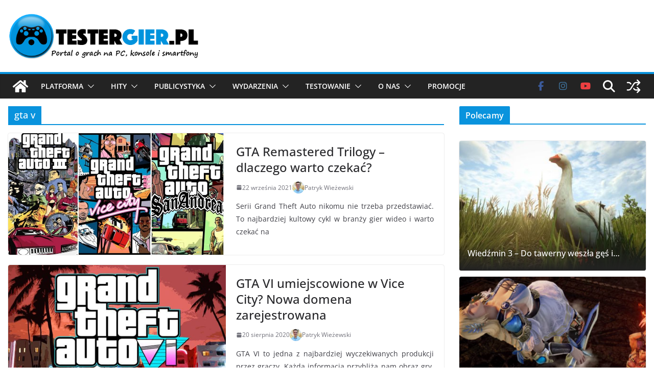

--- FILE ---
content_type: text/html; charset=utf-8
request_url: https://www.google.com/recaptcha/api2/aframe
body_size: 267
content:
<!DOCTYPE HTML><html><head><meta http-equiv="content-type" content="text/html; charset=UTF-8"></head><body><script nonce="M-9bNhfrtt9HP4_QpCUIUg">/** Anti-fraud and anti-abuse applications only. See google.com/recaptcha */ try{var clients={'sodar':'https://pagead2.googlesyndication.com/pagead/sodar?'};window.addEventListener("message",function(a){try{if(a.source===window.parent){var b=JSON.parse(a.data);var c=clients[b['id']];if(c){var d=document.createElement('img');d.src=c+b['params']+'&rc='+(localStorage.getItem("rc::a")?sessionStorage.getItem("rc::b"):"");window.document.body.appendChild(d);sessionStorage.setItem("rc::e",parseInt(sessionStorage.getItem("rc::e")||0)+1);localStorage.setItem("rc::h",'1769755680733');}}}catch(b){}});window.parent.postMessage("_grecaptcha_ready", "*");}catch(b){}</script></body></html>

--- FILE ---
content_type: text/javascript; charset=utf-8
request_url: https://www.testergier.pl/wp-content/cache/autoptimize/autoptimize_single_43b2a4e8673509445b8ba5ca4769112d.php?ver=5.1.3
body_size: 2646
content:
!(function(t,e){'use strict';'object'==typeof module&&'object'==typeof module.exports&&(module.exports=t.document?void 0:function(t){if(!t.document)
throw new Error('jQuery requires a window with a document');});})('undefined'!=typeof window?window:this),(function(t){'use strict';(t.breakingNews=function(e,i){var s={effect:'scroll',direction:'ltr',height:20,fontSize:'default',themeColor:'default',background:'default',borderWidth:1,radius:2,source:'html',rss2jsonApiKey:'',play:!0,delayTimer:4e3,scrollSpeed:2,stopOnHover:!0,position:'auto',zIndex:99999,},n=this;n.settings={};var r=t(e),o=((e=e),r.children('.bn-label')),a=r.children('.bn-news'),l=a.children('ul'),c=l.children('li'),d=r.children('.bn-controls'),f=d.find('.bn-prev').parent(),h=d.find('.bn-action').parent(),u=d.find('.bn-next').parent(),g=!1,p=!0,m=l.children('li').length,b=0,y=!1,w=function(){if((0<o.length&&('rtl'==n.settings.direction?a.css({right:o.outerWidth(),}):a.css({left:o.outerWidth(),})),0<d.length)){var e=d.outerWidth();'rtl'==n.settings.direction?a.css({left:e,}):a.css({right:e,});}
if('scroll'===n.settings.effect){var i=0;c.each(function(){i+=t(this).outerWidth();}),(i+=10),l.css({width:i,});}},k=function(){var t=parseFloat(l.css('marginLeft'));(t-=n.settings.scrollSpeed/2),l.css({marginLeft:t,}),t<=-l.find('li:first-child').outerWidth()&&(l.find('li:first-child').insertAfter(l.find('li:last-child')),l.css({marginLeft:0,})),!1===g&&((window.requestAnimationFrame&&requestAnimationFrame(k))||setTimeout(k,16));},v=function(){var t=parseFloat(l.css('marginRight'));(t-=n.settings.scrollSpeed/2),l.css({marginRight:t,}),t<=-l.find('li:first-child').outerWidth()&&(l.find('li:first-child').insertAfter(l.find('li:last-child')),l.css({marginRight:0,})),!1===g&&((window.requestAnimationFrame&&requestAnimationFrame(v))||setTimeout(v,16));},q=function(){switch(((p=!0),n.settings.effect)){case'typography':l.find('li').hide(),l.find('li').eq(b).width(30).show(),l.find('li').eq(b).animate({width:'100%',opacity:1,},1500,);break;case'fade':l.find('li').hide(),l.find('li').eq(b).fadeIn();break;case'slide-down':m<=1?l.find('li').animate({top:30,opacity:0,},300,function(){t(this).css({top:-30,opacity:0,display:'block',}),t(this).animate({top:0,opacity:1,},300,);},):(l.find('li:visible').animate({top:30,opacity:0,},300,function(){t(this).hide();},),l.find('li').eq(b).css({top:-30,opacity:0,}).show(),l.find('li').eq(b).animate({top:0,opacity:1,},300,));break;case'slide-up':m<=1?l.find('li').animate({top:-30,opacity:0,},300,function(){t(this).css({top:30,opacity:0,display:'block',}),t(this).animate({top:0,opacity:1,},300,);},):(l.find('li:visible').animate({top:-30,opacity:0,},300,function(){t(this).hide();},),l.find('li').eq(b).css({top:30,opacity:0,}).show(),l.find('li').eq(b).animate({top:0,opacity:1,},300,));break;case'slide-left':m<=1?l.find('li').animate({left:'50%',opacity:0,},300,function(){t(this).css({left:-50,opacity:0,display:'block',}),t(this).animate({left:0,opacity:1,},300,);},):(l.find('li:visible').animate({left:'50%',opacity:0,},300,function(){t(this).hide();},),l.find('li').eq(b).css({left:-50,opacity:0,}).show(),l.find('li').eq(b).animate({left:0,opacity:1,},300,));break;case'slide-right':m<=1?l.find('li').animate({left:'-50%',opacity:0,},300,function(){t(this).css({left:'50%',opacity:0,display:'block',}),t(this).animate({left:0,opacity:1,},300,);},):(l.find('li:visible').animate({left:'-50%',opacity:0,},300,function(){t(this).hide();},),l.find('li').eq(b).css({left:'50%',opacity:0,}).show(),l.find('li').eq(b).animate({left:0,opacity:1,},300,));break;default:l.find('li').hide(),l.find('li').eq(b).show();}},x=function(){if(((g=!1),n.settings.play))
switch(n.settings.effect){case'scroll':'rtl'===n.settings.direction?l.width()>a.width()&&v():l.width()>a.width()&&k();break;default:n.pause(),(y=setInterval(function(){n.next();},n.settings.delayTimer));}};(n.init=function(){if(((n.settings=t.extend({},s,i)),'fixed-top'===n.settings.position?r.addClass('bn-fixed-top').css({'z-index':n.settings.zIndex,}):'fixed-bottom'===n.settings.position&&r.addClass('bn-fixed-bottom').css({'z-index':n.settings.zIndex,}),'default'!=n.settings.fontSize&&r.css({'font-size':n.settings.fontSize,}),'default'!=n.settings.themeColor&&(r.css({'border-color':n.settings.themeColor,color:n.settings.themeColor,}),o.css({background:n.settings.themeColor,})),'default'!=n.settings.background&&r.css({background:n.settings.background,}),r.css({height:n.settings.height,'line-height':n.settings.height-2*n.settings.borderWidth+'px','border-radius':n.settings.radius,'border-width':n.settings.borderWidth,}),c.find('.bn-seperator').css({height:n.settings.height-2*n.settings.borderWidth,}),r.addClass('bn-effect-'+
n.settings.effect+' bn-direction-'+
n.settings.direction,),w(),'object'==typeof n.settings.source))
switch(n.settings.source.type){case'rss':'rss2json'===n.settings.source.usingApi?(((d=new XMLHttpRequest()).onreadystatechange=function(){if(4==d.readyState&&200==d.status){var t=JSON.parse(d.responseText),e='',i='';switch(n.settings.source.showingField){case'title':i='title';break;case'description':i='description';break;case'link':i='link';break;default:i='title';}
var s='';void 0!==n.settings.source.seperator&&void 0!==typeof n.settings.source.seperator&&(s=n.settings.source.seperator);for(var r=0;r<t.items.length;r++)
n.settings.source.linkEnabled?(e+='<li><a target="'+
n.settings.source.target+'" href="'+
t.items[r].link+'">'+
s+
t.items[r][i]+'</a></li>'):(e+='<li><a>'+s+t.items[r][i]+'</a></li>');l.empty().append(e),(c=l.children('li')),(m=l.children('li').length),w(),'scroll'!=n.settings.effect&&q(),c.find('.bn-seperator').css({height:n.settings.height-2*n.settings.borderWidth,}),x();}}),d.open('GET','https://api.rss2json.com/v1/api.json?rss_url='+
n.settings.source.url+'&count='+
n.settings.source.limit+'&api_key='+
n.settings.source.rss2jsonApiKey,!0,),d.send()):((e=new XMLHttpRequest()).open('GET','https://query.yahooapis.com/v1/public/yql?q='+
encodeURIComponent('select * from rss where url="'+
n.settings.source.url+'" limit '+
n.settings.source.limit,)+'&format=json',!0,),(e.onreadystatechange=function(){if(4==e.readyState)
if(200==e.status){var t=JSON.parse(e.responseText),i='',s='';switch(n.settings.source.showingField){case'title':s='title';break;case'description':s='description';break;case'link':s='link';break;default:s='title';}
var r='';'undefined'!=n.settings.source.seperator&&void 0!==n.settings.source.seperator&&(r=n.settings.source.seperator);for(var o=0;o<t.query.results.item.length;o++)
n.settings.source.linkEnabled?(i+='<li><a target="'+
n.settings.source.target+'" href="'+
t.query.results.item[o].link+'">'+
r+
t.query.results.item[o][s]+'</a></li>'):(i+='<li><a>'+
r+
t.query.results.item[o][s]+'</a></li>');l.empty().append(i),(c=l.children('li')),(m=l.children('li').length),w(),'scroll'!=n.settings.effect&&q(),c.find('.bn-seperator').css({height:n.settings.height-2*n.settings.borderWidth,}),x();}else
l.empty().append('<li><span class="bn-loader-text">'+
n.settings.source.errorMsg+'</span></li>',);}),e.send(null));break;case'json':t.getJSON(n.settings.source.url,function(t){var e,i='';e='undefined'===n.settings.source.showingField?'title':n.settings.source.showingField;var s='';void 0!==n.settings.source.seperator&&void 0!==typeof n.settings.source.seperator&&(s=n.settings.source.seperator);for(var r=0;r<t.length&&!(r>=n.settings.source.limit);r++)
n.settings.source.linkEnabled?(i+='<li><a target="'+
n.settings.source.target+'" href="'+
t[r].link+'">'+
s+
t[r][e]+'</a></li>'):(i+='<li><a>'+s+t[r][e]+'</a></li>'),'undefined'===t[r][e]&&console.log('"'+e+'" does not exist in this json.');l.empty().append(i),(c=l.children('li')),(m=l.children('li').length),w(),'scroll'!=n.settings.effect&&q(),c.find('.bn-seperator').css({height:n.settings.height-2*n.settings.borderWidth,}),x();});break;default:console.log('Please check your "source" object parameter. Incorrect Value',);}
else'html'===n.settings.source?('scroll'!=n.settings.effect&&q(),x()):console.log('Please check your "source" parameter. Incorrect Value',);var e,d;n.settings.play?h.find('span').removeClass('bn-play').addClass('bn-pause'):h.find('span').removeClass('bn-pause').addClass('bn-play'),r.on('mouseleave',function(e){var i=t(document.elementFromPoint(e.clientX,e.clientY)).parents('.breaking-news-ticker',)[0];t(this)[0]!==i&&(!0===n.settings.stopOnHover?!0===n.settings.play&&n.play():!0===n.settings.play&&!0===g&&n.play());}),r.on('mouseenter',function(){!0===n.settings.stopOnHover&&n.pause();}),u.on('click',function(){p&&((p=!1),n.pause(),n.next());}),f.on('click',function(){p&&((p=!1),n.pause(),n.prev());}),h.on('click',function(){p&&(h.find('span').hasClass('bn-pause')?(h.find('span').removeClass('bn-pause').addClass('bn-play'),n.stop()):((n.settings.play=!0),h.find('span').removeClass('bn-play').addClass('bn-pause')));}),t(window).on('resize',function(){r.width()<480?(o.hide(),'rtl'==n.settings.direction?a.css({right:0,}):a.css({left:0,})):(o.show(),'rtl'==n.settings.direction?a.css({right:o.outerWidth(),}):a.css({left:o.outerWidth(),}));});}),(n.pause=function(){(g=!0),clearInterval(y);}),(n.stop=function(){(g=!0),(n.settings.play=!1);}),(n.play=function(){x();}),(n.next=function(){!(function(){switch(n.settings.effect){case'scroll':'rtl'===n.settings.direction?l.stop().animate({marginRight:-l.find('li:first-child').outerWidth(),},300,function(){l.find('li:first-child').insertAfter(l.find('li:last-child')),l.css({marginRight:0,}),(p=!0);},):l.stop().animate({marginLeft:-l.find('li:first-child').outerWidth(),},300,function(){l.find('li:first-child').insertAfter(l.find('li:last-child')),l.css({marginLeft:0,}),(p=!0);},);break;default:m<=++b&&(b=0),q();}})();}),(n.prev=function(){!(function(){switch(n.settings.effect){case'scroll':'rtl'===n.settings.direction?(0<=parseInt(l.css('marginRight'),10)&&(l.css({'margin-right':-l.find('li:last-child').outerWidth(),}),l.find('li:last-child').insertBefore(l.find('li:first-child'))),l.stop().animate({marginRight:0,},300,function(){p=!0;},)):(0<=parseInt(l.css('marginLeft'),10)&&(l.css({'margin-left':-l.find('li:last-child').outerWidth(),}),l.find('li:last-child').insertBefore(l.find('li:first-child'))),l.stop().animate({marginLeft:0,},300,function(){p=!0;},));break;default:--b<0&&(b=m-1),q();}})();}),n.init();}),(t.fn.breakingNews=function(e){return this.each(function(){if(null==t(this).data('breakingNews')){var i=new t.breakingNews(this,e);t(this).data('breakingNews',i);}});});})(jQuery);

--- FILE ---
content_type: application/javascript; charset=utf-8
request_url: https://fundingchoicesmessages.google.com/f/AGSKWxVUCVuScdq5q-48k_GRNH2vMep_x5COfKhGqMInaIBYxhogQekjVS-CdejIGDVWkiphNatbOiG8CpsHx0kGygmndmONIbFqhnN0PnlAIaEKk3_0xTbBLrMm9GiC3M9VSiq5UtP7zKsQs0UhqFM0TrsHuf4FHmBEI0SEzAvp196xEg2bs_njQ3mZSL_A/_-book-ad--728x90px-/cgi-bin/ads.&adcount=/widget-advert?
body_size: -1285
content:
window['8ee3cc5d-b86a-48a8-abf8-04e04db224c6'] = true;